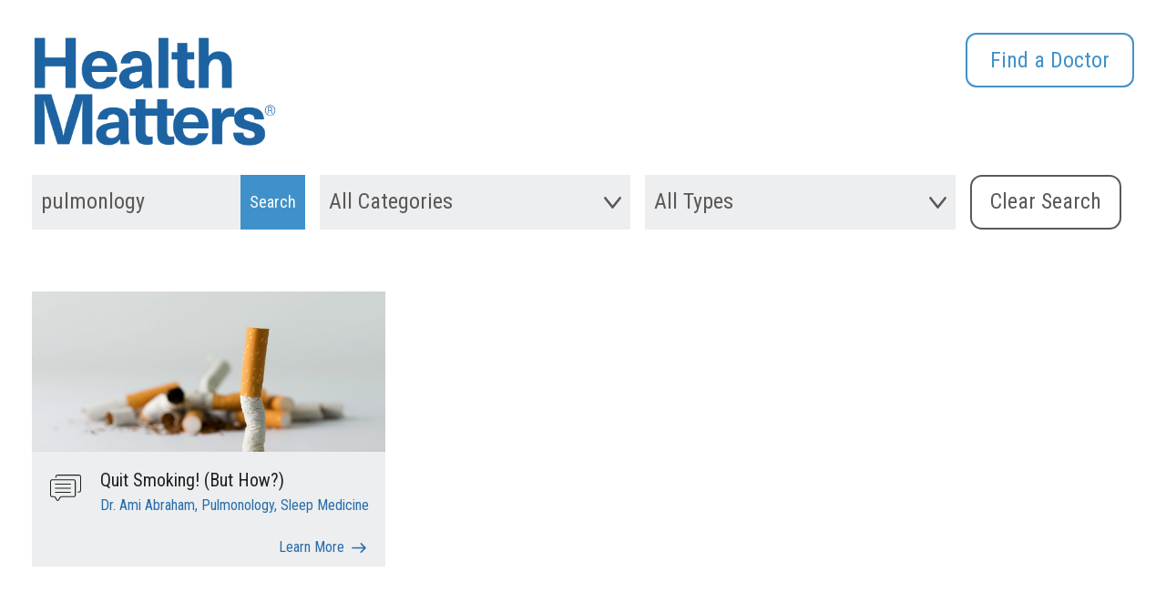

--- FILE ---
content_type: text/html; charset=utf-8
request_url: https://healthmatters.wphospital.org/search/?s=pulmonlogy&search_category=&content_type=
body_size: 4998
content:


<!DOCTYPE html>
<html class="no-js  l-health-matters" lang="en-us">
<head>
    <meta charset="utf-8">
    <meta name="viewport" content="width=device-width, initial-scale=1">
    <meta http-equiv="X-UA-Compatible" content="IE=edge">

        <title>Search | Health Matters | White Plains Hospital</title>

    <meta name="keywords">
        <meta name="description">



    <script>
        (function(){
            // Has JS class switch
            function ac(el, className){
                if (el.classList){
                    el.classList.add(className);
                }
                else {
                    el.className += ' ' + className;
                }
            }
            function rc(el, className){
                if (el.classList) {
                    el.classList.remove(className);
                }
                else {
                    el.className = el.className.replace(new RegExp('(^|\\b)' + className.split(' ').join('|') + '(\\b|$)', 'gi'), ' ');
                }
            }
            rc(document.documentElement, 'no-js');
            ac(document.documentElement, 'js');
        })();
    </script>



    <link rel="canonical" href="https://healthmatters.wphospital.org/search/">
    
    <link rel="preconnect" href="https://fonts.googleapis.com">
    <link rel="preconnect" href="https://fonts.gstatic.com" crossorigin>
    <link href="https://fonts.googleapis.com/css2?family=Roboto+Condensed:wght@400;700&display=swap" rel="stylesheet">
    <link rel="preload" as="font" href="/fonts/fontawesome-5/fa-brands-400.woff2" type="font/woff2" crossorigin="anonymous">
    <link rel="preload" as="font" href="/fonts/fontawesome-5/fa-solid-900.woff2" type="font/woff2" crossorigin="anonymous">
    <link rel="preload" as="font" href="/fonts/fontawesome-5/fa-regular-400.woff2" type="font/woff2" crossorigin="anonymous">
   
    <link rel="apple-touch-icon" sizes="180x180" href="/apple-touch-icon.png">
<link rel="icon" type="image/png" sizes="32x32" href="/favicon-32x32.png">
<link rel="icon" type="image/png" sizes="16x16" href="/favicon-16x16.png">
<link rel="manifest" href="/site.webmanifest">
<link rel="mask-icon" href="/safari-pinned-tab.svg" color="#5bbad5">
<meta name="msapplication-TileColor" content="#da532c">
<meta name="theme-color" content="#ffffff">

    
    

    <script>var footerScriptsArray = [];</script>

            <!-- GA4 tracking not initialized. Add GA4 ID in Account Settings. -->

            <meta property="og:title" content="Search" />
        <!-- no ogImage -->
        <meta property="og:type" content="article" />
        <meta property="og:url" content="https://healthmatters.wphospital.org/search/" />




    

    <meta name="robots" content="index,follow" />



    <link rel="stylesheet" href="/assets/client.global.styles.77ce915f19f781107014.css">


    <!-- Google Tag Manager -->
    <script>(function(w,d,s,l,i){w[l]=w[l]||[];w[l].push({'gtm.start':
    new Date().getTime(),event:'gtm.js'});var f=d.getElementsByTagName(s)[0],
    j=d.createElement(s),dl=l!='dataLayer'?'&l='+l:'';j.async=true;j.src=
    'https://www.googletagmanager.com/gtm.js?id='+i+dl;f.parentNode.insertBefore(j,f);
    })(window,document,'script','dataLayer','GTM-T3FXT2P');</script>
    <!-- End Google Tag Manager -->


</head>
<body class="doctype-WebSite doctype-homeHealthMatters doctype-hmSearch doctype-hmSearch-only  is-hm-site">

    <!-- Google Tag Manager (noscript) -->
    <noscript><iframe src="https://www.googletagmanager.com/ns.html?id=GTM-T3FXT2P"
    height="0" width="0" style="display:none;visibility:hidden"></iframe></noscript>
    <!-- End Google Tag Manager (noscript) -->

    <div class="sitewrap">
    <!--stopindex-->
    <a href="#main" class="c-skip-link">Skip to main content</a>


<header class="">
        <div class="grid-container">
            <nav>
                <div class="logo">
                    <a href="/"><img src="/img/HealthMatters-logo.png" alt="Health Matters"></a>
                </div><!-- __logo -->
                
                <div class="toprightlink">
                    
                    <a href="http://wphospital.org" target="_blank" class="link-cta">Visit the White Plains Hospital Website</a>
                </div><!-- __nav -->
                <div class="toprightcta"><a href="https://doctors.wphospital.org/providers/find?page=1&limit=10&sort=availability" class="ctabtn" target="_blank">Find a Doctor</a></div>
                
            </nav>
        </div><!-- __container -->
</header>
    <!--startindex-->

    <main id="main">
        

<div class="clearfix" style="height: 0;"></div>



<form class="filderOLD o-scroll-trigger o-scroll-trigger--short  " action="/search/" method="get" id="filderformOLD"  data-trigger>
    <div class="grid-container">
        <div class="filterpanel module come-in">
            <div class="search">
                <fieldset>
                    <legend class="screen-reader-text">Keyword Search </legend>
                    <label for="searchid" class="screen-reader-text">Keyword Search </label>
                    <div class="input-group">
                        <input class="input-group-field" id="hm_filterkeyword" name="s" placeholder="Keyword Search" value="pulmonlogy" required="" autocomplete="off">
                        <input type="submit" aria-label="Search Submit" class="buttontext" value="Search">
                    </div>
                </fieldset>
            </div>
            <div class="dropdown is-search-dropdown-container">
                <fieldset>
                    <legend class="screen-reader-text">Filter by Category</legend>
                    <select id="hm_filtercategory" name="search_category" title="Category" class="is-search-dropdown ui-selectmenu-button ui-selectmenu-button-closed ui-corner-all ui-button ui-widget ui-selectmenu-text">
                        <option value="">All Categories</option>
                            <option class="ui-menu-item" value="alternative-medicine" >Alternative Medicine</option>
                            <option class="ui-menu-item" value="cancer-care" >Cancer Care</option>
                            <option class="ui-menu-item" value="cardiac-care" >Cardiac Care</option>
                            <option class="ui-menu-item" value="covid-19" >COVID-19</option>
                            <option class="ui-menu-item" value="diet-exercise" >Diet &amp; Exercise</option>
                            <option class="ui-menu-item" value="digestive-health" >Digestive Health</option>
                            <option class="ui-menu-item" value="emergency-medicine-urgent-care" >Emergency Medicine &amp; Urgent Care</option>
                            <option class="ui-menu-item" value="emotional-well-being" >Emotional Well-being</option>
                            <option class="ui-menu-item" value="entotolaryngology" >ENT/Otolaryngology</option>
                            <option class="ui-menu-item" value="family-medicineprimary-care" >Family Medicine/Primary Care</option>
                            <option class="ui-menu-item" value="familyparenting" >Family/Parenting</option>
                            <option class="ui-menu-item" value="food-nutrition" >Food &amp; Nutrition</option>
                            <option class="ui-menu-item" value="internal-medicine-endocrinology" >Internal Medicine &amp; Endocrinology</option>
                            <option class="ui-menu-item" value="maternity" >Maternity</option>
                            <option class="ui-menu-item" value="mens-health" >Men&#39;s health</option>
                            <option class="ui-menu-item" value="neurology" >Neurology</option>
                            <option class="ui-menu-item" value="neurosciences" >Neurosciences</option>
                            <option class="ui-menu-item" value="orthopedics" >Orthopedics</option>
                            <option class="ui-menu-item" value="pediatrics" >Pediatrics</option>
                            <option class="ui-menu-item" value="radiology" >Radiology</option>
                            <option class="ui-menu-item" value="rheumatology" >Rheumatology</option>
                            <option class="ui-menu-item" value="skincare" >Skincare</option>
                            <option class="ui-menu-item" value="sleep" >Sleep</option>
                            <option class="ui-menu-item" value="surgery" >Surgery</option>
                            <option class="ui-menu-item" value="wellness-prevention" >Wellness &amp; Prevention</option>
                            <option class="ui-menu-item" value="womens-health" >Women&#39;s Health</option>
                            <option class="ui-menu-item" value="wound-care" >Wound Care</option>
                            <option class="ui-menu-item" value="wph-news" >WPH News</option>
                            <option class="ui-menu-item" value="wph-newsnew-physicians" >WPH News/New Physicians</option>
                    </select>
                </fieldset>
            </div>
            <div class="dropdown is-search-dropdown-container">
                <fieldset>
                    <legend class="screen-reader-text">Filter by Type</legend>
                    <select id="hm_filtertype" name="content_type" title="Type" class="is-search-dropdown ui-selectmenu-button ui-selectmenu-button-closed ui-corner-all ui-button ui-widget ui-selectmenu-text">
                        <option value=""> All Types</option>
                            <option value="blogs" >Blogs</option>
                            <option value="news" >News</option>
                            <option value="podcasts" >Podcasts</option>
                            <option value="videos" >Videos</option>
                    </select>
                </fieldset>
            </div>
            <div class="clearbutton"><input class="left" type="button" id="hm_Clear_Form" value="Clear Search"></div>
        </div>
    </div>
</form>

<script>
    const dropdownMenu = document.getElementsByClassName('is-search-dropdown-container');
    console.log(dropdownMenu) 
    for (item of dropdownMenu) {
        item.addEventListener('click', function (event) {
            this.classList.toggle('ui-selectmenu-button-open')
        })
    }
</script>

<div class="categorypanel blogs module  o-scroll-trigger" data-trigger>
    <div class="gridpanel">
        <div class="grid-container">

            <div class="hmSearchResultsContainer">
<div class="grid-x grid-margin-x" id="ajaxcontainer">


<div class="large-4  medium-6 cell gridinfo">
    <div class="topsec">
            <div class="imgsec  blogs">
                <a href="/blogs/quit-smoking-but-how/" title="Quit Smoking! (But How?)">
                    <img src="https://res.cloudinary.com/dpmykpsih/image/upload/c_fill,f_auto,q_auto/white-plains-site-400/media/feeb273b3069472580e3cbcd6fd2066a/smoking-shutterstock_263266754.jpg" alt="" />
                </a>
            </div>
        

        <div class="contentsec blogs">
            <p><a href="/blogs/quit-smoking-but-how/">Quit Smoking! (But How?)</a></p>
                            <p class="tag">
                                    Dr. Ami Abraham, Pulmonology, Sleep Medicine
                                    
                            </p>
        </div>
    </div>
        <div class="ctablock"><a href="/blogs/quit-smoking-but-how/" aria-label="Quit Smoking! (But How?)" title="Quit Smoking! (But How?)" class="link-cta">Learn More</a></div>
</div></div>                            <div style="clear: both;"></div>
                            </div>
        </div>
    </div>
</div>
    </main>

    <!--stopindex-->
<footer class="threecol module come-in">
	<div class="grid-container">

		<div class="footersec">
			<div class="column-1">
				<div class="fLogo">
					<a target="_blank" href="https://wphospital.org/" title="White Plains Hospital website">
						<img src="/img/logo-rev.png" alt="White Plains Hospital" width="279" height="126" loading="lazy" class=" ls-is-cached lazyloaded">
					</a>
				</div>
			</div>
			<div class="column-2">
				<ul>
					<li><img src="/img/USNews2025.png" alt="Best Regional Hospitals US News" loading="lazy" class=" ls-is-cached lazyloaded" width="100%" height="100%"></li>
					<li><img src="/img/hg.png" alt="Healthgrades Patient Experience Award" loading="lazy" class=" ls-is-cached lazyloaded" width="100%" height="100%"></li>
					<li><img src="/img/leapfrog.png" alt="Leapfrog Hospital Safety Grade A" loading="lazy" class=" ls-is-cached lazyloaded" width="100%" height="100%"></li>
					<li><img src="/img/magnet-recognition.png" alt="Magnet recognition" loading="lazy" class=" ls-is-cached lazyloaded" width="100%" height="100%"></li>
					<li><img src="/img/cms-5-star.png" alt="CMS 5 Star" loading="lazy" class=" ls-is-cached lazyloaded" width="100%" height="100%"></li>
				</ul>
			</div>
			<div class="column-3">
				<div class="socialLnk">
					<ul class="sociallinks">
							<li>
								<a href="https://www.facebook.com/WPHospital?ref=ts?ref=ts" target="_blank" class="facbook" title="Follow us on Facebook">
									<img src="/img/facebook.svg" alt="Facebook Icons" width="40" height="40" loading="lazy" class=" ls-is-cached lazyloaded">
								</a>
							</li>

							<li>
								<a href="https://twitter.com/WPHospital" target="_blank" class="facbook" title="Follow us on X">
									<img src="/img/x-twitter.svg" alt="X Icon" width="40" height="40" loading="lazy" class=" ls-is-cached lazyloaded">
								</a>
							</li>

							<li>
								<a href="https://www.instagram.com/wphospital/" target="_blank" class="facbook" title="Follow us on Instagram">
									<img src="/img/instagram.svg" alt="Instagram icon" width="40" height="40" loading="lazy" class=" ls-is-cached lazyloaded">
								</a>
							</li>

							<li>
								<a href="https://www.linkedin.com/company/whiteplainshospital/" target="_blank" class="facbook" title="Follow us on Linkedin">
									<img src="/img/linkedin.svg" alt="Linkedin icon" width="40" height="40" loading="lazy" class=" ls-is-cached lazyloaded">
								</a>
							</li>

							<li>
								<a href="https://www.pinterest.com/WhitePlainsHospital/" target="_blank" class="facbook" title="Follow us on Pinterest">
									<img src="/img/pinterest-logo.svg" alt="" width="40" height="40" loading="lazy" class=" ls-is-cached lazyloaded">
								</a>
							</li>

					</ul>
				</div>
				<p class="design" style="color: white;">&copy; 2025 <a href="https://wphospital.org/" target="_blank"><u>White Plains Hospital</u></a>. All rights reserved.</p>
			</div>

		</div>

	</div>


</footer>    <!--startindex-->
    
    
    <script src="/root.js?id=444371" type="text/javascript"></script>
    <script src="/assets/vendors~sa.Blog.v1~sa.Calendar.v1~sa.CheerCards.v1~sa.GiftShop.v1~sa.HealthLibrary.v1~sa.Jobs.v1~sa.~6ab10734.8a6ee3c70a5b82921406.js" defer></script>
<script src="/assets/vendors~sa.global.fea9c19015a934d7a244.js" defer></script>
<script src="/assets/sa.global.b0cc0b81e684b01dbba4.js" defer></script>
<script src="/assets/vendors~client.global.6e962ba84675019c5ab4.js" defer></script>
<script src="/assets/client.global.97b4c8a13fbfe42575d8.js" defer></script>

    
    

    
    </div>
    
    <a href="javascript:void(0)" class="backtoTop" title="Back to top"><span> </span></a>

    <script>
        window.addEventListener('scroll', function() {
            if (window.pageYOffset >= 50) {
                document.querySelector('.backtoTop').style.display = 'block';
            } else {
                document.querySelector('.backtoTop').style.display = 'none';
            }
        });

        document.querySelector('.backtoTop').addEventListener('click', function() {
        window.scrollTo({
                top: 0,
                behavior: 'smooth'
            });
        });
    </script>
</body>
</html>

--- FILE ---
content_type: image/svg+xml
request_url: https://healthmatters.wphospital.org/img/linkedin.svg
body_size: 1232
content:
<?xml version="1.0" encoding="iso-8859-1"?>
<!-- Generator: Adobe Illustrator 19.0.0, SVG Export Plug-In . SVG Version: 6.00 Build 0)  -->
<svg version="1.1" id="Layer_1" xmlns="http://www.w3.org/2000/svg" xmlns:xlink="http://www.w3.org/1999/xlink" x="0px" y="0px"
	 viewBox="0 0 382 382" width="30" height="30" style="enable-background:new 0 0 382 382;" xml:space="preserve">
<path style="fill:#ffffff;" d="M347.445,0H34.555C15.471,0,0,15.471,0,34.555v312.889C0,366.529,15.471,382,34.555,382h312.889
	C366.529,382,382,366.529,382,347.444V34.555C382,15.471,366.529,0,347.445,0z M118.207,329.844c0,5.554-4.502,10.056-10.056,10.056
	H65.345c-5.554,0-10.056-4.502-10.056-10.056V150.403c0-5.554,4.502-10.056,10.056-10.056h42.806
	c5.554,0,10.056,4.502,10.056,10.056V329.844z M86.748,123.432c-22.459,0-40.666-18.207-40.666-40.666S64.289,42.1,86.748,42.1
	s40.666,18.207,40.666,40.666S109.208,123.432,86.748,123.432z M341.91,330.654c0,5.106-4.14,9.246-9.246,9.246H286.73
	c-5.106,0-9.246-4.14-9.246-9.246v-84.168c0-12.556,3.683-55.021-32.813-55.021c-28.309,0-34.051,29.066-35.204,42.11v97.079
	c0,5.106-4.139,9.246-9.246,9.246h-44.426c-5.106,0-9.246-4.14-9.246-9.246V149.593c0-5.106,4.14-9.246,9.246-9.246h44.426
	c5.106,0,9.246,4.14,9.246,9.246v15.655c10.497-15.753,26.097-27.912,59.312-27.912c73.552,0,73.131,68.716,73.131,106.472
	L341.91,330.654L341.91,330.654z"/>

</svg>
